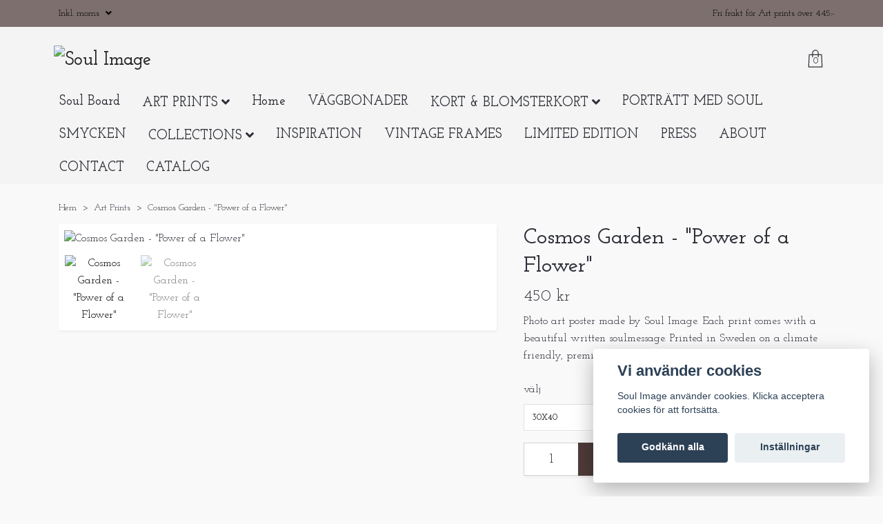

--- FILE ---
content_type: text/html; charset=utf-8
request_url: https://soulimage.se/products/knoppar
body_size: 13429
content:
<!DOCTYPE html>
<html class="no-javascript" lang="sv">
<head><script>var fbPixelEventId = Math.floor(Math.random() * 9000000000) + 1000000000;</script><meta property="ix:host" content="cdn.quickbutik.com/images"><meta http-equiv="Content-Type" content="text/html; charset=utf-8">
<title>Cosmos Garden - &quot;Power of a Flower&quot; - Soul Image</title>
<meta name="author" content="Quickbutik">
<meta name="description" content="Photo art poster made by Soul Image. Each print comes with a beautiful written soulmessage. Printed in Sweden on a climate friendly, premium design paper.">
<meta property="og:description" content="Photo art poster made by Soul Image. Each print comes with a beautiful written soulmessage. Printed in Sweden on a climate friendly, premium design paper.">
<meta property="og:title" content="Cosmos Garden - &quot;Power of a Flower&quot; - Soul Image">
<meta property="og:url" content="https://soulimage.se/products/knoppar">
<meta property="og:site_name" content="Soul Image">
<meta property="og:type" content="website">
<meta property="og:image" content="https://cdn.quickbutik.com/images/15282v/products/5ed103ea1525c.jpeg">
<meta property="twitter:card" content="summary">
<meta property="twitter:title" content="Soul Image">
<meta property="twitter:description" content="Photo art poster made by Soul Image. Each print comes with a beautiful written soulmessage. Printed in Sweden on a climate friendly, premium design paper.">
<meta property="twitter:image" content="https://cdn.quickbutik.com/images/15282v/products/5ed103ea1525c.jpeg">
<meta name="viewport" content="width=device-width, initial-scale=1, maximum-scale=1">
<script>document.documentElement.classList.remove('no-javascript');</script><!-- Vendor Assets --><link rel="stylesheet" href="https://use.fontawesome.com/releases/v5.10.0/css/all.css">
<link href="https://storage.quickbutik.com/stores/15282v/templates/orion/css/assets.min.css?70980" rel="stylesheet">
<!-- Theme Stylesheet --><link href="https://storage.quickbutik.com/stores/15282v/templates/orion/css/theme-main.css?70980" rel="stylesheet">
<link href="https://storage.quickbutik.com/stores/15282v/templates/orion/css/theme-sub.css?70980" rel="stylesheet">
<link href="https://storage.quickbutik.com/stores/15282v/templates/orion/css/custom.css?70980" rel="stylesheet">
<!-- Google Fonts --><link href="//fonts.googleapis.com/css?family=Josefin+Slab:400,600%7CJosefin+Slab:400,600" rel="stylesheet" type="text/css"  media="all" /><!-- Favicon--><link rel="icon" type="image/png" href="https://cdn.quickbutik.com/images/15282v/templates/orion/assets/favicon.png?s=70980&auto=format">
<link rel="canonical" href="https://soulimage.se/products/knoppar">
<!-- Tweaks for older IEs--><!--[if lt IE 9]>
      <script src="https://oss.maxcdn.com/html5shiv/3.7.3/html5shiv.min.js"></script>
      <script src="https://oss.maxcdn.com/respond/1.4.2/respond.min.js"></script
    ><![endif]-->	<!-- TrustBox script -->
<script type="text/javascript" src="//widget.trustpilot.com/bootstrap/v5/tp.widget.bootstrap.min.js" async></script>
<!-- End TrustBox script -->
<style>.hide { display: none; }</style>
<script type="text/javascript" defer>document.addEventListener('DOMContentLoaded', () => {
    document.body.setAttribute('data-qb-page', 'product');
});</script><script src="/assets/shopassets/cookieconsent/cookieconsent.js?v=230"></script>
<style>
    html.force--consent,
    html.force--consent body{
        height: auto!important;
        width: 100vw!important;
    }
</style>

    <script type="text/javascript">
    var qb_cookieconsent = initCookieConsent();
    var qb_cookieconsent_blocks = [{"title":"Vi anv\u00e4nder cookies","description":"Soul Image anv\u00e4nder cookies. Klicka acceptera cookies f\u00f6r att forts\u00e4tta."},{"title":"N\u00f6dv\u00e4ndiga cookies *","description":"Dessa cookies \u00e4r n\u00f6dv\u00e4ndiga f\u00f6r att butiken ska fungera korrekt och g\u00e5r inte att st\u00e4nga av utan att beh\u00f6va l\u00e4mna denna webbplats. De anv\u00e4nds f\u00f6r att funktionalitet som t.ex. varukorg, skapa ett konto och annat ska fungera korrekt.","toggle":{"value":"basic","enabled":true,"readonly":true}}];
</script>
</head>
<body>
    <header class="header">
<!-- Section: Top Bar-->
<div class="top-bar  text-sm">
  <div class="container py-2">
    <div class="row align-items-center">
      <div class="col-12 col-lg-auto px-0">

        <ul class="mb-0  d-flex text-center text-sm-left justify-content-center justify-content-lg-start list-unstyled">

          
          <!-- Component: Language Dropdown-->

          <!-- Component: Tax Dropdown-->
          <li class="col-auto">
            <div class="dropdown">
              <a id="taxDropdown" href="#" data-toggle="dropdown" data-display="static" aria-haspopup="true"
                aria-expanded="false" class="dropdown-toggle topbar-link">
                Inkl. moms
              </a>

              <div aria-labelledby="taxDropdown" class="dropdown-menu dropdown-menu-left">
                <a class="taxlink dropdown-item" title="Priser är exkl. moms. Klicka för att växla om till inkl. moms."
                  href="?tax-reverse">
                  Exkl. moms
                </a>
              </div>

            </div>
          </li>


          <!-- Currency Dropdown-->

        </ul>

      </div>

      <!-- Component: Top information -->
      <div class="mt-2 mt-lg-0 col-12 col-lg  text-center text-lg-right px-0">
        <span>Fri frakt för Art prints över 445:- </span>
      </div>

    </div>
  </div>
</div>
<!-- /Section: Top Bar -->

<!-- Section: Main Header -->
<nav class="navbar-expand-lg navbar-light py-0 ">
  <div class="container">
    <div class="row">
      <div class="navbar col-12 px-lg-0 pb-0">
        <div class="list-inline-item order-0 d-lg-none col-auto p-0">
          <a href="#" data-toggle="modal" data-target="#sidebarLeft" class="text-hover-primary">
            <svg class="svg-icon mainmenu-icon menu-textcolor">
              <use xlink:href="#menu-hamburger-1"></use>
            </svg>
          </a>
        </div>
        
          <a href="https://soulimage.se" title="Soul Image"
            class="navbar-brand order-1 order-lg-1 text-center text-md-left col-auto p-0">
            
            <img alt="Soul Image" class="img-fluid img-logo p-2"
              src="https://cdn.quickbutik.com/images/15282v/templates/orion/assets/logo.png?s=70980&auto=format">
          </a>
          
        
              
        <ul class="list-inline order-2 order-lg-4 mb-0 text-right col-auto">
          

          <li class="list-inline-item">
            <a href="#" data-toggle="modal" data-target="#sidebarCart"
              class="position-relative text-hover-primary align-items-center">
              <div class="text-center position-relative">
                  <div class="navbar-icon-badge icon-count-inside primary-bg basket-count-items menu-textcolor">0</div>
                  <svg class="svg-icon mainmenu-icon menu-textcolor">
                    <use xlink:href="#shopping-bag-1"></use>
                  </svg>
              </div>
              <span class="d-none d-sm-inline color-text-base menu-textcolor"></span>
            </a>
          </li>
        </ul>
      </div>
    </div>
  </div>

<div class="container pt-2">
  <div class="row justify-content-between navbar-bg px-0 mainmenu_font_size">
    <ul class="col-auto navbar-nav d-none d-lg-flex mt-lg-0 flex-wrap">
      <li class="nav-item main-top-menu ">
        <a href="/soul-board" title="Soul Board" class="nav-link ">Soul Board</a>
      </li>
      <li class="nav-item has-dropdown on-hover">
        <a href="/products" aria-haspopup="true" aria-expanded="false" class="nav-link dropdown-toggle">ART PRINTS</a>

        <ul class="dropdown-menu dropdown-menu-first">



          <li><a class="dropdown-item " href="/new-blueprint">Blueprint - Art Prints</a></li>



          <li><a class="dropdown-item " href="/news-reflections">Reflections</a></li>



          <li><a class="dropdown-item " href="/products/the-soul-of-sustainable-fashion">The Soul of Sustainable Fashion</a></li>



          <li><a class="dropdown-item " href="/products/a-soul-of-a-nomad">Soul of a Nomad</a></li>



          <li><a class="dropdown-item " href="/the-power-of-a-flower">The Power of a Flower</a></li>



          <li><a class="dropdown-item " href="/magic-crystals">Magic Crystals</a></li>



          <li><a class="dropdown-item " href="/a-soul-of-a-ballerina">A Soul of a Ballerina</a></li>



          <li><a class="dropdown-item " href="/magic-crystals">Magic Crystals</a></li>


        </ul>
      </li>
      <li class="nav-item main-top-menu ">
        <a href="/" title="Home" class="nav-link ">Home</a>
      </li>
      <li class="nav-item main-top-menu ">
        <a href="/vaggbonad" title="VÄGGBONADER" class="nav-link ">VÄGGBONADER</a>
      </li>
      <li class="nav-item has-dropdown on-hover">
        <a href="/kort-blomsterkort" aria-haspopup="true" aria-expanded="false" class="nav-link dropdown-toggle">KORT &amp; BLOMSTERKORT</a>

        <ul class="dropdown-menu dropdown-menu-first">



          <li><a class="dropdown-item " href="/kort-blomsterkort/cards">Cards</a></li>



          <li><a class="dropdown-item " href="/kort-blomsterkort/greeting-cards">Greeting Cards</a></li>


        </ul>
      </li>
      <li class="nav-item main-top-menu ">
        <a href="/portratt-med-soul" title="PORTRÄTT MED SOUL" class="nav-link ">PORTRÄTT MED SOUL</a>
      </li>
      <li class="nav-item main-top-menu ">
        <a href="/jewelry" title="SMYCKEN" class="nav-link ">SMYCKEN</a>
      </li>
      <li class="nav-item has-dropdown on-hover">
        <a href="/collections" aria-haspopup="true" aria-expanded="false" class="nav-link dropdown-toggle">COLLECTIONS</a>

        <ul class="dropdown-menu dropdown-menu-first">



          <li><a class="dropdown-item " href="/collections/blue-print">Blueprint</a></li>



          <li><a class="dropdown-item " href="/collections/reflections">Reflections</a></li>



          <li><a class="dropdown-item " href="/collections/73-magic-crystals">Magic Crystals</a></li>



          <li><a class="dropdown-item " href="/collections/58-soul-board">Soul Board</a></li>



          <li><a class="dropdown-item " href="/collections/soul-of-a-nomad">Soul of a Nomad</a></li>



          <li><a class="dropdown-item " href="/collections/52-the-soul-of-sustainable-fashion">The Soul of Sustainable Fashion</a></li>



          <li><a class="dropdown-item " href="/collections/soft-raw">Soft &amp; Raw - Limited Edition</a></li>



          <li><a class="dropdown-item " href="/collections/17-the-power-of-a-flower">The Power of a Flower</a></li>



          <li><a class="dropdown-item " href="/collections/24-a-soul-of-a-ballerina">A Soul of a Ballerina</a></li>


        </ul>
      </li>
      <li class="nav-item main-top-menu ">
        <a href="/sidor/inspiration" title="INSPIRATION" class="nav-link ">INSPIRATION</a>
      </li>
      <li class="nav-item main-top-menu ">
        <a href="/69-vintage-frames" title="VINTAGE FRAMES" class="nav-link ">VINTAGE FRAMES</a>
      </li>
      <li class="nav-item main-top-menu ">
        <a href="/limited-edition-art" title="LIMITED EDITION" class="nav-link ">LIMITED EDITION</a>
      </li>
      <li class="nav-item main-top-menu ">
        <a href="/sidor/press" title="PRESS" class="nav-link ">PRESS</a>
      </li>
      <li class="nav-item main-top-menu ">
        <a href="/sidor/about" title="ABOUT" class="nav-link ">ABOUT</a>
      </li>
      <li class="nav-item main-top-menu ">
        <a href="/sidor/kontakt" title="CONTACT" class="nav-link ">CONTACT</a>
      </li>
      <li class="nav-item main-top-menu ">
        <a href="/sidor/catalog" title="CATALOG" class="nav-link ">CATALOG</a>
      </li>
    </ul>
    
  </div>
</div>

</nav>
<!-- /Section: Main Header -->
</header>

<!-- Section: Top Menu -->
<div id="sidebarLeft" tabindex="-1" role="dialog" aria-hidden="true" class="modal fade modal-left">
  <div role="document" class="modal-dialog">
    <div class="modal-content modal-mobilemenu-content">
      <div class="modal-header pb-0 border-0 d-block">
        <div class="row">
        <button type="button" data-dismiss="modal" aria-label="Close" class="close col-auto mr-1">
          <svg class="svg-icon w-3rem h-3rem svg-icon-light align-middle">
            <use xlink:href="#close-1"></use>
          </svg>
        </button>
        </div>
      </div>
      <div class="modal-body pt-0">
        <div class="px-2 pb-5">
        
        
          <ul class="nav flex-column">
            <li class="nav-item ">
              <a href="/soul-board" title="Soul Board" class="nav-link mobile-nav-link pl-0">Soul Board</a>
            </li>

            

            <li class="nav-item dropdown">
              <a href="/products" data-toggle="collapse" data-target="#cat111" aria-haspopup="true"
                aria-expanded="false"
                class="nav-link mobile-nav-link pl-0 mobile-dropdown-toggle dropdown-toggle">ART PRINTS</a>
              <div id="cat111" class="collapse">
                <ul class="nav flex-column ml-3">
                  <li class="nav-item">
                    <a class="nav-link mobile-nav-link pl-0 show-all" href="/products" title="ART PRINTS">Visa alla i ART PRINTS</a>
                  </li>
                  
                  <li class="nav-item">
                    <a href="/new-blueprint" class="nav-link mobile-nav-link pl-0 ">Blueprint - Art Prints</a>
                  </li>

                  <li class="nav-item">
                    <a href="/news-reflections" class="nav-link mobile-nav-link pl-0 ">Reflections</a>
                  </li>

                  <li class="nav-item">
                    <a href="/products/the-soul-of-sustainable-fashion" class="nav-link mobile-nav-link pl-0 ">The Soul of Sustainable Fashion</a>
                  </li>

                  <li class="nav-item">
                    <a href="/products/a-soul-of-a-nomad" class="nav-link mobile-nav-link pl-0 ">Soul of a Nomad</a>
                  </li>

                  <li class="nav-item">
                    <a href="/the-power-of-a-flower" class="nav-link mobile-nav-link pl-0 ">The Power of a Flower</a>
                  </li>

                  <li class="nav-item">
                    <a href="/magic-crystals" class="nav-link mobile-nav-link pl-0 ">Magic Crystals</a>
                  </li>

                  <li class="nav-item">
                    <a href="/a-soul-of-a-ballerina" class="nav-link mobile-nav-link pl-0 ">A Soul of a Ballerina</a>
                  </li>

                  <li class="nav-item">
                    <a href="/magic-crystals" class="nav-link mobile-nav-link pl-0 ">Magic Crystals</a>
                  </li>


                </ul>
              </div>
            </li>
            
            <li class="nav-item ">
              <a href="/" title="Home" class="nav-link mobile-nav-link pl-0">Home</a>
            </li>

            
            <li class="nav-item ">
              <a href="/vaggbonad" title="VÄGGBONADER" class="nav-link mobile-nav-link pl-0">VÄGGBONADER</a>
            </li>

            

            <li class="nav-item dropdown">
              <a href="/kort-blomsterkort" data-toggle="collapse" data-target="#cat119" aria-haspopup="true"
                aria-expanded="false"
                class="nav-link mobile-nav-link pl-0 mobile-dropdown-toggle dropdown-toggle">KORT &amp; BLOMSTERKORT</a>
              <div id="cat119" class="collapse">
                <ul class="nav flex-column ml-3">
                  <li class="nav-item">
                    <a class="nav-link mobile-nav-link pl-0 show-all" href="/kort-blomsterkort" title="KORT &amp; BLOMSTERKORT">Visa alla i KORT &amp; BLOMSTERKORT</a>
                  </li>
                  
                  <li class="nav-item">
                    <a href="/kort-blomsterkort/cards" class="nav-link mobile-nav-link pl-0 ">Cards</a>
                  </li>

                  <li class="nav-item">
                    <a href="/kort-blomsterkort/greeting-cards" class="nav-link mobile-nav-link pl-0 ">Greeting Cards</a>
                  </li>


                </ul>
              </div>
            </li>
            
            <li class="nav-item ">
              <a href="/portratt-med-soul" title="PORTRÄTT MED SOUL" class="nav-link mobile-nav-link pl-0">PORTRÄTT MED SOUL</a>
            </li>

            
            <li class="nav-item ">
              <a href="/jewelry" title="SMYCKEN" class="nav-link mobile-nav-link pl-0">SMYCKEN</a>
            </li>

            

            <li class="nav-item dropdown">
              <a href="/collections" data-toggle="collapse" data-target="#cat39" aria-haspopup="true"
                aria-expanded="false"
                class="nav-link mobile-nav-link pl-0 mobile-dropdown-toggle dropdown-toggle">COLLECTIONS</a>
              <div id="cat39" class="collapse">
                <ul class="nav flex-column ml-3">
                  <li class="nav-item">
                    <a class="nav-link mobile-nav-link pl-0 show-all" href="/collections" title="COLLECTIONS">Visa alla i COLLECTIONS</a>
                  </li>
                  
                  <li class="nav-item">
                    <a href="/collections/blue-print" class="nav-link mobile-nav-link pl-0 ">Blueprint</a>
                  </li>

                  <li class="nav-item">
                    <a href="/collections/reflections" class="nav-link mobile-nav-link pl-0 ">Reflections</a>
                  </li>

                  <li class="nav-item">
                    <a href="/collections/73-magic-crystals" class="nav-link mobile-nav-link pl-0 ">Magic Crystals</a>
                  </li>

                  <li class="nav-item">
                    <a href="/collections/58-soul-board" class="nav-link mobile-nav-link pl-0 ">Soul Board</a>
                  </li>

                  <li class="nav-item">
                    <a href="/collections/soul-of-a-nomad" class="nav-link mobile-nav-link pl-0 ">Soul of a Nomad</a>
                  </li>

                  <li class="nav-item">
                    <a href="/collections/52-the-soul-of-sustainable-fashion" class="nav-link mobile-nav-link pl-0 ">The Soul of Sustainable Fashion</a>
                  </li>

                  <li class="nav-item">
                    <a href="/collections/soft-raw" class="nav-link mobile-nav-link pl-0 ">Soft &amp; Raw - Limited Edition</a>
                  </li>

                  <li class="nav-item">
                    <a href="/collections/17-the-power-of-a-flower" class="nav-link mobile-nav-link pl-0 ">The Power of a Flower</a>
                  </li>

                  <li class="nav-item">
                    <a href="/collections/24-a-soul-of-a-ballerina" class="nav-link mobile-nav-link pl-0 ">A Soul of a Ballerina</a>
                  </li>


                </ul>
              </div>
            </li>
            
            <li class="nav-item ">
              <a href="/sidor/inspiration" title="INSPIRATION" class="nav-link mobile-nav-link pl-0">INSPIRATION</a>
            </li>

            
            <li class="nav-item ">
              <a href="/69-vintage-frames" title="VINTAGE FRAMES" class="nav-link mobile-nav-link pl-0">VINTAGE FRAMES</a>
            </li>

            
            <li class="nav-item ">
              <a href="/limited-edition-art" title="LIMITED EDITION" class="nav-link mobile-nav-link pl-0">LIMITED EDITION</a>
            </li>

            
            <li class="nav-item ">
              <a href="/sidor/press" title="PRESS" class="nav-link mobile-nav-link pl-0">PRESS</a>
            </li>

            
            <li class="nav-item ">
              <a href="/sidor/about" title="ABOUT" class="nav-link mobile-nav-link pl-0">ABOUT</a>
            </li>

            
            <li class="nav-item ">
              <a href="/sidor/kontakt" title="CONTACT" class="nav-link mobile-nav-link pl-0">CONTACT</a>
            </li>

            
            <li class="nav-item ">
              <a href="/sidor/catalog" title="CATALOG" class="nav-link mobile-nav-link pl-0">CATALOG</a>
            </li>

            
            
          </ul>
          

          
        </div>
      </div>
    </div>
  </div>
</div>
<!-- /Section: Top Menu --><div class="container">
        <div class="row py-3 py-lg-4">
        <div class="col-12">
        <div>
    <!-- Sidebar-->
    <nav class="breadcrumb p-0 mb-0" aria-label="breadcrumbs">
      <ul class="breadcrumb mb-0 pl-0">
            <li class="breadcrumb-item "><a href="/" title="Hem">Hem</a></li>
            <li class="breadcrumb-item "><a href="/products" title="Art Prints">Art Prints</a></li>
            <li class="breadcrumb-item active">Cosmos Garden - &quot;Power of a Flower&quot;</li>
      </ul>
    </nav>
</div><!-- Main Product Detail Content -->
<article id="product" itemscope itemtype="http://schema.org/Product">
    <div class="row">
      <div class="col-lg-7 order-1">
        <div class="bg-white shadow-small p-2">
            <div class="detail-carousel">
              <div id="detailSlider" class="swiper-container detail-slider photoswipe-gallery">
                <!-- Additional required wrapper-->
                <div class="swiper-wrapper">
                  <!-- Slides-->
                  <div class="swiper-slide qs-product-image130" data-thumb="https://cdn.quickbutik.com/images/15282v/products/5ed103ea1525c.jpeg">
                    <a href="https://cdn.quickbutik.com/images/15282v/products/5ed103ea1525c.jpeg"
                      data-caption="Cosmos Garden - &quot;Power of a Flower&quot;"
                      data-toggle="photoswipe" data-width="1200" data-height="1200" class="btn btn-photoswipe">
                      <svg class="svg-icon svg-icon-heavy">
                        <use xlink:href="#expand-1"></use>
                      </svg></a>
                    <div 
                      data-image="https://cdn.quickbutik.com/images/15282v/products/5ed103ea1525c.jpeg?auto=format">
                      <img src="https://cdn.quickbutik.com/images/15282v/products/5ed103ea1525c.jpeg?auto=format"
                        alt="Cosmos Garden - &quot;Power of a Flower&quot;"
                        class="img-fluid w-100" />
                    </div>
                  </div>
                  <!-- Slides-->
                  <div class="swiper-slide qs-product-image410" data-thumb="https://cdn.quickbutik.com/images/15282v/products/611cf66171a10.jpeg">
                    <a href="https://cdn.quickbutik.com/images/15282v/products/611cf66171a10.jpeg"
                      data-caption="Cosmos Garden - &quot;Power of a Flower&quot;"
                      data-toggle="photoswipe" data-width="1200" data-height="1200" class="btn btn-photoswipe">
                      <svg class="svg-icon svg-icon-heavy">
                        <use xlink:href="#expand-1"></use>
                      </svg></a>
                    <div 
                      data-image="https://cdn.quickbutik.com/images/15282v/products/611cf66171a10.jpeg?auto=format">
                      <img src="https://cdn.quickbutik.com/images/15282v/products/611cf66171a10.jpeg?auto=format"
                        alt="Cosmos Garden - &quot;Power of a Flower&quot;"
                        class="img-fluid w-100" />
                    </div>
                  </div>
                </div>
              </div>
              <meta itemprop="image" content="https://cdn.quickbutik.com/images/15282v/products/5ed103ea1525c.jpeg">
            </div>
            
            <div data-swiper="#detailSlider" class="swiper-thumbs">
              <button class="swiper-thumb-item detail-thumb-item active qs-product-image130"
                data-thumb="https://cdn.quickbutik.com/images/15282v/products/5ed103ea1525c.jpeg">
                <img src="https://cdn.quickbutik.com/images/15282v/products/5ed103ea1525c.jpeg?auto=format"
                  alt="Cosmos Garden - &quot;Power of a Flower&quot;" class="img-fluid" />
              </button>
              <button class="swiper-thumb-item detail-thumb-item active qs-product-image410"
                data-thumb="https://cdn.quickbutik.com/images/15282v/products/611cf66171a10.jpeg">
                <img src="https://cdn.quickbutik.com/images/15282v/products/611cf66171a10.jpeg?auto=format"
                  alt="Cosmos Garden - &quot;Power of a Flower&quot;" class="img-fluid" />
              </button>
            </div>
        </div>
      </div>

      <div class="col-lg-5 pl-lg-4 order-2">
        <h1 class="h2 mt-3 mt-lg-0" itemprop="name">Cosmos Garden - &quot;Power of a Flower&quot;</h1>
        
        <div class="d-flex flex-column flex-sm-row align-items-sm-center justify-content-sm-between mb-0 mb-lg-2">
          <ul class="list-inline mb-2 mb-sm-0">
            <li class="list-inline-item h4 font-weight-light mb-0 product-price qs-product-price w-100">
              450 kr</li>
          </ul>
          
          <div itemprop="offers" itemscope itemtype="http://schema.org/Offer">
            <meta itemprop="price" content="450.00">
            <meta itemprop="itemCondition" content="http://schema.org/NewCondition">
            <meta itemprop="priceCurrency" content="SEK">
            <link itemprop="availability"
              href="http://schema.org/InStock">
            <meta itemprop="url" content="https://soulimage.se/products/knoppar">
          </div>
          
          <meta itemprop="sku" content="57">


        </div>

        <div class="product_description product-description-wrapper">
          <p class="mb-4">
                Photo art poster made by Soul Image. Each print comes with a beautiful written soulmessage. Printed in Sweden on a climate friendly, premium design paper.
          </p>
        </div>


        <form class="qs-cart form" method="post">
          <input type="hidden" class="qs-cart-pid" value="57">
          <input type="hidden" class="qs-cart-price" value="450.00">
          
          <div class="row">
            <div class="col-md-8">
              <div class="form-group">
                <div class="controls">
                  <label>välj</label>
                  <br />
                  <select class="qs-cart-option form-control selectpicker" name="qs-cart-option"
                    data-style="btn-selectpicker">
                    <option value="71" data-name="30x40">30x40</option>
                    <option value="72" data-name="50x70">50x70</option>
                  </select>
                </div>
              </div>
            </div>
          </div>


          <div class="input-group w-100 mb-4 addCart shadow-small">
            <input name="qs-cart-qty"
              type="numberhidden"
              min="1" max="100" value="1" class="form-control form-control-lg detail-quantity qs-cart-qty" />
            <div class="input-group-append flex-grow-1">
              <button name="checkout" data-unavailable-txt="Varianten är inte tillgänglig." type="submit"
                class="shadow-small btn product-btn-addcart btn-block qs-cart-submit qty-cart-submit">
                <i class="fa fa-shopping-cart mr-2"></i>Lägg i korgen
              </button>
            </div>
          </div>
        </form>


        <div class="detail-option py-1">
          <small>Artikelnummer:</small>
          <small class="product-current-sku">57</small>
        </div>
        
        <div class="detail-option py-1">
        </div>
        
        <div class="detail-option pt-4">
          <h6 class="detail-option-heading">Dela</h6>
          <ul class="list-unstyled">
            <li>
              <a href="https://www.facebook.com/sharer/sharer.php?u=https://soulimage.se/products/knoppar" target="_blank"
                class="text-hover-light social-share social-share-fb"><i class="fab fa-facebook-f"></i></a>
              <a href="https://twitter.com/share?text=Cosmos+Garden+-+%26quot%3BPower+of+a+Flower%26quot%3B&url=https://soulimage.se/products/knoppar"
                target="_blank" class="text-hover-light social-share social-share-twitter"><i
                  class="fab fa-twitter"></i></a>
              <a href="https://pinterest.com/pin/create/button/?url=https://soulimage.se/products/knoppar&media=?auto=format&description=Cosmos+Garden+-+%26quot%3BPower+of+a+Flower%26quot%3B"
                target="_blank" class="text-hover-light social-share social-share-pinterest"><i
                  class="fab fa-pinterest-p"></i></a>
              <a href="https://www.linkedin.com/shareArticle?mini=true&url=https://soulimage.se/products/knoppar&title=Cosmos+Garden+-+%26quot%3BPower+of+a+Flower%26quot%3B&source=LinkedIn"
                target="_blank" class="text-hover-light social-share social-share-linkedin"><i
                  class="fab fa-linkedin-in"></i></a>
              <a href="/cdn-cgi/l/email-protection#2b14585e49414e485f16684458464458006c4a594f4e450006000e191d5a5e445f0e18697b445c4e5900444d004a006d47445c4e590e191d5a5e445f0e1869" class="text-hover-light social-share social-share-email"><i class="fas fa-envelope"></i></a>
            </li>
          </ul>
        </div>
        
      </div>
    </div>
    <!-- Product Description & Reviews -->
    <section class="mt-4">
        <ul role="tablist" class="nav nav-tabs border-0 flex-sm-row">
          <li class="nav-item">
            <span
              data-toggle="tab" href="#description" role="tab" class="nav-link detail-nav-link ">
              Information
            </span>
          </li>
        </ul>
        <div class="tab-content bg-white p-4 shadow-small-nohover py-4">
          <div id="description" role="tabpanel" class="tab-pane text-dark fade show active px-3">
            <div class="row">
              <div class="col" itemprop="description" content="Photo art poster made by Soul Image. Each print comes with a beautiful written soulmessage. Printed in Sweden on a climate friendly, premium design paper.">
                <p><span style="font-size: 16px;">Art print made by Soul Image.</span></p><p><br></p><p><span style="font-size: 18px;"><span style="font-family: Georgia,serif;"><strong>Cosmos Garden</strong></span></span></p><p><br></p><p><span style="font-size: 16px;">"Free flowering cosmos flower, a sweet<br><br>symbol of beauty, balance and harmony"</span></p><p><br><br><span style="font-size: 16px;"><br><span style="font-size: 16px;">Each print comes with a beautiful written soulmessage.</span><br></span></p><p><span style="font-size: 16px;">Printed in Sweden on a climate friendly, premium design paper. The paper comes from a prestigious Swedish paper mill with a great history of making paper dating back nearly 300 years.</span></p><p><span style="font-size: 16px;">All the prints are signed by hand with our hand embossed Soul Image seal, to guarantee authenticity and making each print unique.<br></span></p><p><span style="font-size: 16px;">Frame is not included</span></p><p><span style="font-size: 16px;">&nbsp; &nbsp; &nbsp; &nbsp; &nbsp; .....</span></p><p><span style="font-size: 16px;"><em>It might be unfocused.&nbsp;</em><br><em>It might be grainy.<br>That´s what we believe gives the art character, edge and soul.<br>Let’s call it the perfect imperfection.</em></span></p><p><br></p><p><span style="font-size: 16px;">Delivery</span></p><p><span style="font-size: 16px;">All orders will be shipped from Sweden. &nbsp;<br>When placing your order please ensure that&nbsp;the shipping address details are correct. Once you have submitted your order you will receive a confirmation.<br>Your order will be ready for dispatch 2 - 3&nbsp;business days after completed the order.<br>As soon as your parcel has been dispatched you will receive an email stating the tracking number in order for you to check the status of your order. All Soul Image orders are delivered by Postnord.</span></p><p><span style="font-size: 16px;"><br></span></p><p><span style="font-size: 16px;">Payments</span></p><p><span style="font-size: 16px;">The Soul Image online store accepts the following payment methods: Klarna, All major credit cards. (VISA, Master Card, American Express) Paypal. Secure payment by Stripe.</span></p><p><span style="font-size: 16px;">All prices include 25% VAT for Sweden and EU countries. VAT is not included in non EU countries.Please note that if you are ordering outside of the EU your local customs office may charge additional tax and duties.</span></p><p><span style="font-size: 16px;">We offer free shipping over <span style="font-size: 16px;">445 kr / € 44 &nbsp;/ $ 51</span></span></p><p><span style="font-size: 16px;"><br></span></p><p><span style="font-size: 16px;">Returns and refunds</span></p><p><span style="font-size: 16px;">If you for any reason would like to returned a purchased item, please send an email to <a href="/cdn-cgi/l/email-protection" class="__cf_email__" data-cfemail="a3cacdc5cce3d0ccd6cfcacec2c4c68dd0c6">[email&#160;protected]</a> stating your name, address, email address, order number and which item you would like to return.<br>You can return any items purchased at the Soul Image web shop within 14 days of delivery.<br><br>Return address; Soul Image, c/o Atelje M18, Malmgårdsvägen 18, 116 38 Stockholm, Sweden.<br><br>The item should be returned in its original condition&nbsp;and in its original packaging.<br>Your money will be refunded when your return has been received.<br>The shipping cost for returns are at your expense.<br>If you have any questions or require any further assistance, please do not hesitate to contact us at <a href="/cdn-cgi/l/email-protection" class="__cf_email__" data-cfemail="b2dbdcd4ddf2c1ddc7dedbdfd3d5d79cc1d7">[email&#160;protected]</a></span></p><p><br></p>
              </div>
            </div>
          </div>
          <div id="reviews" role="tabpanel" class="tab-pane text-dark fade">
            <div class="row mb-5">
              <div class="col">
                <div id="share"></div>
              </div>
            </div>
          </div>
        </div>
    </section>
  </article>











<div class="container">
  <hr data-content="Relaterade produkter" class="mt-6 hr-text text-lg font-weight-bold color-text-base" />
</div>

<div data-aos="fade-up" data-aos-delay="0">
  <section class="py-4 undefined">
    <div class="container">
      <div class="position-relative">
        <!-- Similar Items Slider-->
        <div class="swiper-container similar-slider">
          <div class="swiper-wrapper d-flex">
            
            <!-- similar item slide-->
            <div class="swiper-slide rp-slide bg-white shadow-small">
              <!-- product-->
              <div>
                <div class="product">
                <div class="px-3 py-2">
                  <div class="product-image mb-md-3" data-pid="3">
                    <a href="/products/anemone" title="Anemone - &quot;Power of a Flower&quot;">
                      <div class="product-swap-image">
                        <img
                          src="https://cdn.quickbutik.com/images/15282v/products/5e8c5ec7c7550.jpeg?w=250&h=250&auto=format"
                          alt="Anemone - &quot;Power of a Flower&quot;"
                          class="img-fluid product-swap-image-front mw-100" />
                        <img
                          src="https://cdn.quickbutik.com/images/15282v/products/5e8c5ed398848.jpeg?w=250&h=250&auto=format"
                          alt="Anemone - &quot;Power of a Flower&quot;" class="img-fluid product-swap-image-back mw-100" />
                      </div>
                    </a>
                  </div>

                  <div class="position-relative text-center">
                    <h3 class="text-base mb-1"><a class="text-dark" href="/products/anemone">Anemone - &quot;Power of a Flower&quot;</a></h3>
                    <span class="product-price">450 kr</span>
                  </div>
                </div>
                </div>
              </div>
              <!-- /product   -->
            </div>
            <!-- similar item slide-->
            <div class="swiper-slide rp-slide bg-white shadow-small">
              <!-- product-->
              <div>
                <div class="product">
                <div class="px-3 py-2">
                  <div class="product-image mb-md-3" data-pid="23">
                    <a href="/products/thankful-grateful" title="Thankful &amp; Grateful - &quot;The Soul of Sustainable Fashion&quot;">
                      <div class="product-swap-image">
                        <img
                          src="https://cdn.quickbutik.com/images/15282v/products/5e8ee36d69cd1.jpeg?w=250&h=250&auto=format"
                          alt="Thankful &amp; Grateful - &quot;The Soul of Sustainable Fashion&quot;"
                          class="img-fluid product-swap-image-front mw-100" />
                        <img
                          src="https://cdn.quickbutik.com/images/15282v/products/5e8ee37a4e380.jpeg?w=250&h=250&auto=format"
                          alt="Thankful &amp; Grateful - &quot;The Soul of Sustainable Fashion&quot;" class="img-fluid product-swap-image-back mw-100" />
                      </div>
                    </a>
                  </div>

                  <div class="position-relative text-center">
                    <h3 class="text-base mb-1"><a class="text-dark" href="/products/thankful-grateful">Thankful &amp; Grateful - &quot;The Soul of Sustainable Fashion&quot;</a></h3>
                    <span class="product-price">450 kr</span>
                  </div>
                </div>
                </div>
              </div>
              <!-- /product   -->
            </div>
            <!-- similar item slide-->
            <div class="swiper-slide rp-slide bg-white shadow-small">
              <!-- product-->
              <div>
                <div class="product">
                <div class="px-3 py-2">
                  <div class="product-image mb-md-3" data-pid="52">
                    <a href="/products/skogen-staende" title="The Peaceful Forest - &quot;Soul of a Nomad&quot;">
                      <div class="product-swap-image">
                        <img
                          src="https://cdn.quickbutik.com/images/15282v/products/5ed0f229586f8.jpeg?w=250&h=250&auto=format"
                          alt="The Peaceful Forest - &quot;Soul of a Nomad&quot;"
                          class="img-fluid product-swap-image-front mw-100" />
                        <img
                          src="https://cdn.quickbutik.com/images/15282v/products/5efece466f47d.jpeg?w=250&h=250&auto=format"
                          alt="The Peaceful Forest - &quot;Soul of a Nomad&quot;" class="img-fluid product-swap-image-back mw-100" />
                      </div>
                    </a>
                  </div>

                  <div class="position-relative text-center">
                    <h3 class="text-base mb-1"><a class="text-dark" href="/products/skogen-staende">The Peaceful Forest - &quot;Soul of a Nomad&quot;</a></h3>
                    <span class="product-price">450 kr</span>
                  </div>
                </div>
                </div>
              </div>
              <!-- /product   -->
            </div>
            <!-- similar item slide-->
            <div class="swiper-slide rp-slide bg-white shadow-small">
              <!-- product-->
              <div>
                <div class="product">
                <div class="px-3 py-2">
                  <div class="product-image mb-md-3" data-pid="192">
                    <a href="/products/windy-leaves" title="Windy Leaves - &quot;Reflections&quot;">
                      <div class="product-swap-image">
                        <img
                          src="https://cdn.quickbutik.com/images/15282v/products/63e26aa843f47.jpeg?w=250&h=250&auto=format"
                          alt="Windy Leaves - &quot;Reflections&quot;"
                          class="img-fluid product-swap-image-front mw-100" />
                        <img
                          src="https://cdn.quickbutik.com/images/15282v/products/640b361fc42c4.jpeg?w=250&h=250&auto=format"
                          alt="Windy Leaves - &quot;Reflections&quot;" class="img-fluid product-swap-image-back mw-100" />
                      </div>
                    </a>
                  </div>

                  <div class="position-relative text-center">
                    <h3 class="text-base mb-1"><a class="text-dark" href="/products/windy-leaves">Windy Leaves - &quot;Reflections&quot;</a></h3>
                    <span class="product-price">250 kr</span>
                  </div>
                </div>
                </div>
              </div>
              <!-- /product   -->
            </div>
            <!-- similar item slide-->
            <div class="swiper-slide rp-slide bg-white shadow-small">
              <!-- product-->
              <div>
                <div class="product">
                <div class="px-3 py-2">
                  <div class="product-image mb-md-3" data-pid="295">
                    <a href="/products/love" title="Love - &quot;Blueprint&quot;">
                      <div class="product-swap-image">
                        <img
                          src="https://cdn.quickbutik.com/images/15282v/products/64dbacfb52bf1.jpeg?w=250&h=250&auto=format"
                          alt="Love - &quot;Blueprint&quot;"
                          class="img-fluid product-swap-image-front mw-100" />
                        <img
                          src="https://cdn.quickbutik.com/images/15282v/products/64dbad1c7542e.jpeg?w=250&h=250&auto=format"
                          alt="Love - &quot;Blueprint&quot;" class="img-fluid product-swap-image-back mw-100" />
                      </div>
                    </a>
                  </div>

                  <div class="position-relative text-center">
                    <h3 class="text-base mb-1"><a class="text-dark" href="/products/love">Love - &quot;Blueprint&quot;</a></h3>
                    <span class="product-price">950 kr</span>
                  </div>
                </div>
                </div>
              </div>
              <!-- /product   -->
            </div>
          </div>
          <div class="swiper-pagination"> </div>
        </div>
        <div class="swiper-outside-nav align-with-products">
          <div class="similarPrev swiper-button-prev"></div>
          <div class="similarNext swiper-button-next"></div>
        </div>
      </div>
    </div>
  </section>
</div>

</div>
</div>
    </div>
    </div>
    
    <!-- Sidebar Cart Modal-->
<div id="sidebarCart" tabindex="-1" role="dialog" class="modal fade modal-right cart-sidebar">
  <div role="document" class="modal-dialog">
    <div class="modal-content sidebar-cart-content">
      <div class="modal-header pb-0 border-0">
        <h3 class="ml-3 color-dark">Varukorg</h3>
        <button type="button" data-dismiss="modal" aria-label="Stäng"
          class="close modal-close">
          <svg class="svg-icon w-3rem h-3rem svg-icon-light align-middle">
            <use xlink:href="#close-1"></use>
          </svg>
        </button>
      </div>
      <div class="modal-body sidebar-cart-body">
        <!-- Empty cart snippet-->
        <!-- In case of empty cart - display this snippet + remove .d-none-->
        <div class="qs-cart-empty  text-center my-5">
          <svg class="svg-icon w-3rem h-3rem svg-icon-light mb-4 opacity-7">
            <use xlink:href="#retail-bag-1"></use>
          </svg>
          <p>Din varukorg är tom, men det behöver den inte vara.</p>
        </div>

        <!-- Empty cart snippet end-->
        <div class="sidebar-cart-product-wrapper qs-cart-update pb-4">

          <div id="cartitem-clone" id="CARTITEM" class="navbar-cart-product clone hide bg-white p-2 shadow-small mb-2">
            <input type="hidden" class="navbar-cart-product-id" value="" />
            <div class="d-flex align-items-center">
              <a class="navbar-cart-product-url pr-2" href="#">
                <img src="#" alt="" class="navbar-cart-product-image img-fluid navbar-cart-product-image" />
              </a>
              <div class="flex-grow-1 qs-cart-item-productlink">
                <a href="#" class="navbar-cart-product-link text-dark"></a>
                <p>
                    <strong class="navbar-cart-product-price product-price text-sm"></strong>
                    <small class="ml-1 navbar-cart-product-variant"></small>
                </p>
              </div>
              <div>
                  <button class="qs-cart-delete btn text-right w-100 p-0 mb-3" data-pid="">
                    <svg class="svg-icon sidebar-cart-icon color-dark opacity-7">
                      <use xlink:href="#close-1"></use>
                    </svg>
                  </button>
                <div class="d-flex max-w-100px">
                  <div class="btn btn-items btn-items-decrease text-center">-</div>
                  <input type="text" value="1" class="navbar-cart-product-qty form-control text-center input-items border-0" />
                  <div class="btn btn-items btn-items-increase text-center">+</div>
                </div>
            </div>
            </div>
          </div>


        </div>
      </div>
      <div class="modal-footer sidebar-cart-footer shadow color-text-base">
        <div class="w-100">
          <h5 class="mb-2 mb-lg-4">
            Total summa: 
            <span
              class="float-right navbar-cart-totals">0,00 SEK</span>
        </h5>   
        <a href="/cart/index" class="w-100">
            <button class="btn-height-large navbar-checkout-btn border-0 mb-2 mb-lg-3 btn btn-dark btn-block disabled">Till kassan</button>
        </a>
        <a href="#" data-dismiss="modal" class="btn btn-block color-text-base">Fortsätt att handla</a>

        </div>
      </div>
    </div>
  </div>
</div><!-- Section: Footer-->
<footer class="pt-5 pb-2">
  <!-- Main block - menus, subscribe form-->
  <div class="container">
      
    <div class="d-lg-flex justify-content-center py-4 align-items-center">
      <span class="mb-2 mb-lg-0 text-lg pr-lg-4 text-center text-lg-left font-weight-bold">
        Join the tribe! Sign up for our Newsletter!
      </span>
      <form action="/shop/newsletter"
        data-txt-error="Vänligen ange din e-postadress."
        data-txt-success="Du har nu anmält dig till vårt nyhetsbrev!" method="post" class="newsletter_form col-lg-6 px-0">
        <div class="input-group shadow-sm bg-white input-group-underlined">
          <input type="email" name="email" placeholder="Ange e-postadress"
            aria-label="Ange e-postadress" class="form-control pl-3 border-0" />
          <div class="input-group-append ml-0">
            <button type="submit" class="btn btn-underlined opacity-7 py-0 border-0">
              <svg class="svg-icon">
                <use xlink:href="#envelope-1"></use>
              </svg>
            </button>
          </div>
        </div>
      </form>
    </div>
                
    <div class="row py-4">
             
      <div class="col-12 col-lg">
        <a data-toggle="collapse" href="#footerMenu1" aria-expanded="false" aria-controls="footerMenu1"
          class="d-lg-none block-toggler my-3">Soul Image
          <span class="block-toggler-icon"></span>
        </a>
        <!-- Footer collapsible menu-->
        <div id="footerMenu1" class="expand-lg collapse">
          <h6 class="letter-spacing-1 mb-4 d-none d-lg-block">
            Soul Image
          </h6>
          <ul class="list-unstyled text-sm pt-2 pt-lg-0">
            <li>Soul Image creates cool and soulful photo art. Every art print is accompanied by a beautiful written soulmessage.  We are selling world wide through our webshop and in selected stores around the world.</li>
          </ul>
        </div>
      </div>
              
      <div class="col-12 col-lg">
        <a data-toggle="collapse" href="#footerMenu3" aria-expanded="false" aria-controls="footerMenu3"
          class="d-lg-none block-toggler my-3">Sociala medier<span
            class="block-toggler-icon"></span></a>
        <!-- Footer collapsible menu-->
        <div id="footerMenu3" class="expand-lg collapse">
          <h6 class="letter-spacing-1 mb-4 d-none d-lg-block">
            Sociala medier
          </h6>
          <ul class="list-unstyled text-sm pt-2 pt-lg-0">
            <li class="mb-2">
              <a href="https://facebook.com/soulimage.se" target="_blank"
                class="opacity-hover-7 link-animated footer-textcolor"><i class="fab fa-facebook"></i> Facebook</a>
            </li>
             
            <li class="mb-2">
              <a href="https://www.instagram.com/soulimage.se" target="_blank"
                class="opacity-hover-7 link-animated footer-textcolor"><i class="fab fa-instagram"></i> Instagram</a>
            </li>
              
            <li class="mb-2">
              <a href="https://www.youtube.com/channel/UCbrogo4ORi53n7GpLCXUy4w/videos?themeviewer=&amp;preview=&amp;_qbtid=56773" target="_blank"
                class="opacity-hover-7 link-animated footer-textcolor"><i class="fab fa-youtube"></i> YouTube</a>
            </li>
              
            <li class="mb-2">
              <a href="https://www.pinterest.se/" target="_blank"
                class="opacity-hover-7 link-animated footer-textcolor"><i class="fab fa-pinterest"></i> Pinterest</a>
            </li>
          </ul>
        </div>
      </div>
         
      <div class="col-12 col-lg">
        <a data-toggle="collapse" href="#footerMenu0" aria-expanded="false" aria-controls="footerMenu0"
          class="d-lg-none block-toggler my-3">Kontakta oss<span
            class="block-toggler-icon"></span></a>
        <!-- Footer collapsible menu-->
        <div id="footerMenu0" class="expand-lg collapse">
          <h6 class="letter-spacing-1 mb-4 d-none d-lg-block">
            Kontakta oss
          </h6>
          <ul class="list-unstyled text-sm pt-2 pt-lg-0">
            <li>If you want to get in touch with us, please send us an email  <a href="/cdn-cgi/l/email-protection" class="__cf_email__" data-cfemail="4b22252d240b38243e2722262a2c2e65382e">[email&#160;protected]</a></li>
          </ul>
        </div>
      </div>
              
      <div class="col-12 col-lg">
        <a data-toggle="collapse" href="#footerMenu2" aria-expanded="false" aria-controls="footerMenu2"
          class="d-lg-none block-toggler my-3">Info<span class="block-toggler-icon"></span>
        </a>
        <!-- Footer collapsible menu-->
        <div id="footerMenu2" class="expand-lg collapse">
          <h6 class="letter-spacing-1 mb-4 d-none d-lg-block">
            Info
          </h6>
          <ul class="list-unstyled text-sm pt-2 pt-lg-0">
            <li class="mb-2">
              <a class="opacity-hover-7 link-animated footer-textcolor"
                href="/contact">Kontakt &amp; Press info</a>
            </li>
            <li class="mb-2">
              <a class="opacity-hover-7 link-animated footer-textcolor"
                href="/sidor/terms-and-conditions">Terms and Conditions</a>
            </li>
          </ul>
        </div>
      </div>
              
    </div>
    <div class="row">
      <!-- Copyright section of the footer-->
      <div class="col-12 py-4">
        <div class="row align-items-center text-sm">
          <div class="d-lg-flex col-lg-auto order-2 order-lg-1">
            <p class="mb-lg-0 text-center text-lg-left mt-3 mt-lg-0">
              &copy; 2026 Soul Image
                        </div>

                     
          <div class="col-lg-auto order-lg-2 ml-lg-auto order-1">
            <div class="text-center text-lg-right">
              <img class="icon-payment px-2 my-2 col" src="/assets/shopassets/paylogos/payment-visa-white.svg"
                alt="Payment with Visa" />
              <img class="icon-payment px-2 my-2 col"
                src="/assets/shopassets/paylogos/payment-mastercard-white.svg"
                alt="Payment with Mastercard in white color" />
              <img class="icon-payment px-2 my-2 col" src="/assets/shopassets/paylogos/payment-klarna.svg"
                alt="Payment with Klarna" />
              <img class="icon-payment px-2 my-2 col"
                src="/assets/shopassets/paylogos/payment-paypal-white.svg" alt="Payment with Paypal" />
            </div>
          </div>
           
        </div>
      </div>
    </div>
  </div>
</footer>
<!-- /Section: Footer --><div tabindex="-1" role="dialog" aria-hidden="true" class="pswp">
      <div class="pswp__bg"></div>
      <div class="pswp__scroll-wrap">
        <div class="pswp__container">
          <div class="pswp__item"></div>
          <div class="pswp__item"></div>
          <div class="pswp__item"></div>
        </div>
        <div class="pswp__ui pswp__ui--hidden">
          <div class="pswp__top-bar">
            <div class="pswp__counter"></div>
            <button title="Close (Esc)" class="pswp__button pswp__button--close"></button>
            <button title="Share" class="pswp__button pswp__button--share"></button>
            <button title="Toggle fullscreen" class="pswp__button pswp__button--fs"></button>
            <button title="Zoom in/out" class="pswp__button pswp__button--zoom"></button>
            <!-- element will get class pswp__preloader--active when preloader is running-->
            <div class="pswp__preloader">
              <div class="pswp__preloader__icn">
                <div class="pswp__preloader__cut">
                  <div class="pswp__preloader__donut"></div>
                </div>
              </div>
            </div>
          </div>
          <div class="pswp__share-modal pswp__share-modal--hidden pswp__single-tap">
            <div class="pswp__share-tooltip"></div>
          </div>
          <button title="Previous (arrow left)" class="pswp__button pswp__button--arrow--left"></button>
          <button title="Next (arrow right)" class="pswp__button pswp__button--arrow--right"></button>
          <div class="pswp__caption">
            <div class="pswp__caption__center text-center"></div>
          </div>
        </div>
      </div>
    </div>
    <!-- Vendor script files --><script data-cfasync="false" src="/cdn-cgi/scripts/5c5dd728/cloudflare-static/email-decode.min.js"></script><script src="https://storage.quickbutik.com/stores/15282v/templates/orion/js/assets.min.js?70980"></script><!-- Theme script --><script src="https://storage.quickbutik.com/stores/15282v/templates/orion/js/qs_functions.js?70980"></script><script src="https://storage.quickbutik.com/stores/15282v/templates/orion/js/theme.js?70980"></script><script type="text/javascript">var qs_options = [{"id":"71","product_id":"57","sku":"30x40","qty":null,"price":"450 kr","weight":null,"before_price":null,"image_id":null,"gtin":null,"supplier_sku":null,"hidden":null,"allow_minusqty":null,"preorder":null,"min_purchase_quantity":null,"max_purchase_quantity":null,"preselected":null,"available":true,"ovalue_id_1_position":"1","ovalue_id_2_position":999,"ovalue_id_3_position":999,"ovalue_id_4_position":999,"ovalue_id_5_position":999,"position":"1","values_name":["30x40"],"values_id":["71"],"options":["30x40"],"option_1":"30x40","title":"30x40","price_raw":"450.00","before_price_raw":null},{"id":"72","product_id":"57","sku":"50x70","qty":null,"price":"950 kr","weight":null,"before_price":null,"image_id":null,"gtin":null,"supplier_sku":null,"hidden":null,"allow_minusqty":null,"preorder":null,"min_purchase_quantity":null,"max_purchase_quantity":null,"preselected":null,"available":true,"ovalue_id_1_position":"2","ovalue_id_2_position":999,"ovalue_id_3_position":999,"ovalue_id_4_position":999,"ovalue_id_5_position":999,"position":"2","values_name":["50x70"],"values_id":["72"],"options":["50x70"],"option_1":"50x70","title":"50x70","price_raw":"950.00","before_price_raw":null}];</script>
<script type="text/javascript">var qs_store_url = "https://soulimage.se";</script>
<script type="text/javascript">var qs_store_apps_data = {"location":"\/products\/knoppar","products":[],"product_id":"57","category_id":null,"category_name":"Art Prints","fetch":"fetch","order":null,"search":null,"recentPurchaseId":null,"product":{"title":"Cosmos Garden - \"Power of a Flower\"","price":"450 kr","price_raw":"450.00","before_price":"0 kr","hasVariants":true,"weight":"0","stock":false,"url":"\/products\/knoppar","preorder":false,"images":[{"url":"https:\/\/cdn.quickbutik.com\/images\/15282v\/products\/5ed103ea1525c.jpeg","position":"1","title":"5ed103ea1525c.jpeg","is_youtube_thumbnail":false},{"url":"https:\/\/cdn.quickbutik.com\/images\/15282v\/products\/611cf66171a10.jpeg","position":"2","title":"611cf66171a10.jpeg","is_youtube_thumbnail":false}]}}; var qs_store_apps = [];</script>
<script>if (typeof qs_options !== "undefined") { qs_store_apps_data.variants = JSON.stringify(Array.isArray(qs_options) ? qs_options : []); }</script>
<script type="text/javascript">$.ajax({type:"POST",url:"https://soulimage.se/apps/fetch",async:!1,data:qs_store_apps_data, success:function(s){qs_store_apps=s}});</script>
<script type="text/javascript" src="/assets/qb_essentials.babel.js?v=20251006"></script><script>
    $('.mobile-search').click(function() {
      $('body').click(function(event) {
        var $target = $(event.target);
        
        if ($target.parents('.search-autocomplete-list').length == 0) {
          $('.search-autocomplete-list').hide();
        }
      });
    });
    
    $('.newsletter_form').submit(function(e){
        e.preventDefault();
        $.post('/shop/newsletter', $.param($(this).serializeArray()), function(data) {
            if(data.error) { 
                alert($('.newsletter_form').data('txt-error'));
            }else{
                alert($('.newsletter_form').data('txt-success'));
            }
        }, "json");
    });
    </script>
</div><script type="text/javascript"> var recaptchaSiteKey="6Lc-2GcUAAAAAMXG8Lz5S_MpVshTUeESW6iJqK0_"; </script>
<script>
    qb_cookieconsent.run({
        current_lang: 'en',
        autoclear_cookies: true,
        cookie_expiration: 90,
        autoload_css: true,
        theme_css: '/assets/shopassets/cookieconsent/cookieconsent.css?v=231',
        languages: {
            en: {
                consent_modal: {
                    title: "Vi använder cookies",
                    description: 'Soul Image använder cookies. Klicka acceptera cookies för att fortsätta.',
                    primary_btn: {
                        text: 'Godkänn alla',
                        role: 'accept_all'
                    },
                    secondary_btn: {
                        text: 'Inställningar',
                        role: 'settings'
                    }
                },
                settings_modal: {
                    title: 'Cookie inställningar',
                    save_settings_btn: "Spara",
                    accept_all_btn: "Godkänn alla",
                    cookie_table_headers: [
                        { col1: "Name" },
                        { col2: "Domain" },
                        { col3: "Expiration" },
                        { col4: "Description" }
                    ],
                    blocks: qb_cookieconsent_blocks
                }
            }
        },
        onAccept: function (cookie) {
            var event = new CustomEvent("QB_CookieConsentAccepted", {
                detail: {
                    cookie: cookie
                }
            });

            document.dispatchEvent(event);
        },
        onChange: function (cookie) {
            var event = new CustomEvent("QB_CookieConsentAccepted", {
                detail: {
                    cookie: cookie
                }
            });

            document.dispatchEvent(event);
        },
    });

</script>

    <script src="/assets/shopassets/misc/magicbean.js?v=1" data-shop-id="15282" data-url="https://magic-bean.services.quickbutik.com/v1/sow" data-site-section="1" data-key="e72c9d5f25e26d0ba2686582ec1eab49" defer></script><script>
function loadFbPixelScript() {
    if (typeof qb_cookieconsent == 'undefined' || qb_cookieconsent.allowedCategory('marketing')) {
        
!function(f,b,e,v,n,t,s){if(f.fbq)return;n=f.fbq=function(){n.callMethod?n.callMethod.apply(n,arguments):n.queue.push(arguments)};if(!f._fbq)f._fbq=n;n.push=n;n.loaded=!0;n.version='2.0';n.queue=[];t=b.createElement(e);t.async=!0;t.src=v;s=b.getElementsByTagName(e)[0];s.parentNode.insertBefore(t,s)}(window,document,'script','https://connect.facebook.net/en_US/fbevents.js');
fbq('init', '956914848412670');
fbq('track', 'PageView', { content_type: 'product', content_ids: ['57'] }, { eventID: fbPixelEventId});
fbq('track', 'ViewContent', {
                        content_type: 'product',
                        content_ids: ['57'],
                        content_category: 'Art Prints',
                        currency: 'SEK'
                    }, { eventID: fbPixelEventId });


    }
}

document.addEventListener('QB_CookieConsentAccepted', function(e) {
    loadFbPixelScript();
});

loadFbPixelScript();
</script>
<script type="text/javascript">document.addEventListener("QB_CartAdded", function(a) {
                    var b = qbGetEvent(a).itemData;
                    var contentId = b.item.raw_id ? b.item.raw_id : b.item.id;
                    if (b.variant_id) {
                        contentId = contentId + "-" + b.variant_id;
                    }
                    "undefined"!=typeof fbq&&fbq("track","AddToCart",{
                        content_name: b.item.title,
                        content_ids: [contentId],
                        content_type: "product",
                        value: b.amount_raw,
                        currency: "SEK"
                    }, {
                        eventID: a.eventId
                    });
                });</script>
<!-- TrustBox widget - Review Collector -->
<div class="trustpilot-widget" data-locale="en-US" data-template-id="56278e9abfbbba0bdcd568bc" data-businessunit-id="653f8d98b573f15419751506" data-style-height="52px" data-style-width="100%">
  <a href="https://www.trustpilot.com/review/soulimage.se" target="_blank" rel="noopener">Trustpilot</a>
</div>
<!-- End TrustBox widget -->
<script type="text/javascript">document.addEventListener("DOMContentLoaded", function() {
const viewProductEvent = new CustomEvent('view-product', {
                detail: {
                    id: '57',
                    name: 'Cosmos Garden - \"Power of a Flower\"',
                    currency: 'SEK',
                    price: '450.00'
                }
            });
            document.dispatchEvent(viewProductEvent);
});</script><script defer src="https://static.cloudflareinsights.com/beacon.min.js/vcd15cbe7772f49c399c6a5babf22c1241717689176015" integrity="sha512-ZpsOmlRQV6y907TI0dKBHq9Md29nnaEIPlkf84rnaERnq6zvWvPUqr2ft8M1aS28oN72PdrCzSjY4U6VaAw1EQ==" data-cf-beacon='{"rayId":"9c05c7ddbee0c125","version":"2025.9.1","serverTiming":{"name":{"cfExtPri":true,"cfEdge":true,"cfOrigin":true,"cfL4":true,"cfSpeedBrain":true,"cfCacheStatus":true}},"token":"7a304e0c4e854d16bca3b20c50bbf8db","b":1}' crossorigin="anonymous"></script>
</body>
</html>
